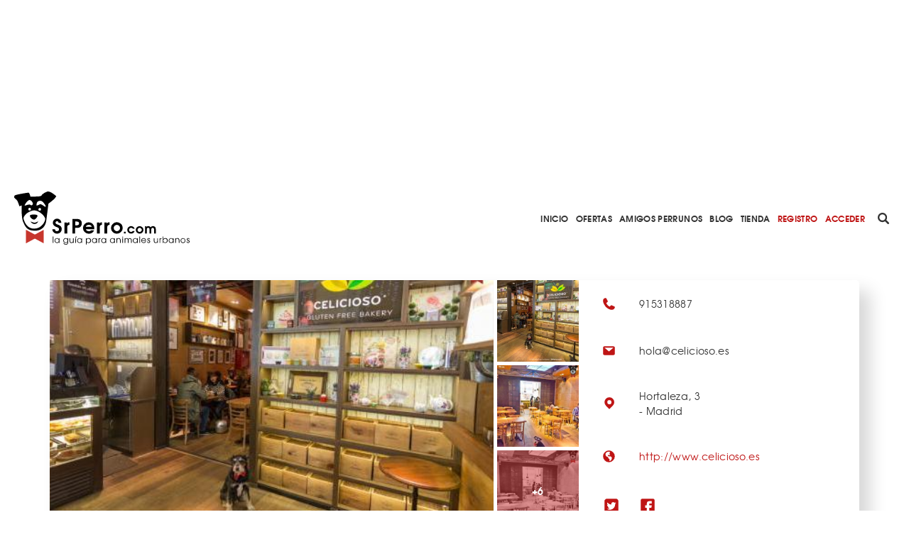

--- FILE ---
content_type: text/html; charset=utf-8
request_url: https://www.srperro.com/celicioso/
body_size: 10380
content:
<!DOCTYPE html><html lang="es"><head><meta charset="utf-8"/><title>Celicioso</title><meta content="width=device-width, initial-scale=1.0" name="viewport"/><link href="https://www.srperro.com/celicioso" rel="canonical"/><link as="font" crossorigin="" href="https://www.srperro.com/static/fonts/texgyreadventor-regular-webfont.eot" rel="preload" type="font/eot"/><link as="font" crossorigin="" href="https://www.srperro.com/static/fonts/texgyreadventor-regular-webfont.woff2" rel="preload" type="font/woff2"/><link as="font" crossorigin="" href="https://www.srperro.com/static/fonts/texgyreadventor-regular-webfont.woff" rel="preload" type="font/woff"/><link as="font" crossorigin="" href="https://www.srperro.com/static/fonts/texgyreadventor-regular-webfont.ttf" rel="preload" type="font/ttf"/><link as="font" crossorigin="" href="https://www.srperro.com/static/fonts/texgyreadventor-regular-webfont.svg#texgyreadventorregular" rel="preload" type="font/svg+xml"/><link as="font" crossorigin="" href="https://www.srperro.com/static/fonts/texgyreadventor-bold-webfont.eot" rel="preload" type="font/eot"/><link as="font" crossorigin="" href="https://www.srperro.com/static/fonts/texgyreadventor-bold-webfont.woff2" rel="preload" type="font/woff2"/><link as="font" crossorigin="" href="https://www.srperro.com/static/fonts/texgyreadventor-bold-webfont.woff" rel="preload" type="font/woff"/><link as="font" crossorigin="" href="https://www.srperro.com/static/fonts/texgyreadventor-bold-webfont.ttf" rel="preload" type="font/ttf"/><link as="font" crossorigin="" href="https://www.srperro.com/static/fonts/texgyreadventor-bold-webfont.svg#texgyreadventorbold" rel="preload" type="font/svg+xml"/><meta content="Celicioso es un amplio y agradable café repleto de dulces tentaciones &amp;iexcl;esos alfajores! Pero lo importante es que es mucho más que eso: elaboran una gran variedad de comida libre de gluten, la puedes probar in situ, en el café, o comprarla para llevar. Evidentemente es el paraíso para los celiacos pero lo cierto es que no sólo para ellos puesto que este tipo de comida resulta sana para todo el mundo. Hay tartas, que puedes encargar personalizadas, cup cakes y cookies.... también opciones saladas: lasagna y pan. Y los SrsPerros son siempre bienvenidos junto a sus humanos. PD Y hay un segundo Celicioso cerca, en Barquillo.
" name="description"/><link href="//code.jquery.com/ui/1.12.1/themes/base/jquery-ui.min.css" rel="stylesheet"/><link href="https://use.fontawesome.com/releases/v5.1.0/css/all.css" rel="stylesheet"/><link crossorigin="" href="https://unpkg.com/leaflet@1.5.1/dist/leaflet.css" integrity="sha512-xwE/Az9zrjBIphAcBb3F6JVqxf46+CDLwfLMHloNu6KEQCAWi6HcDUbeOfBIptF7tcCzusKFjFw2yuvEpDL9wQ==" rel="stylesheet"/><link href="/static/CACHE/css/output.715b135273fe.css" media="screen" rel="stylesheet" type="text/css"/><link href="/static/CACHE/css/output.5eb464d40570.css" rel="stylesheet" type="text/css"/><script crossorigin="anonymous" integrity="sha256-CSXorXvZcTkaix6Yvo6HppcZGetbYMGWSFlBw8HfCJo=" src="https://code.jquery.com/jquery-3.4.1.min.js"></script><script defer="" src="https://cdnjs.cloudflare.com/ajax/libs/moment.js/2.22.2/moment.min.js" type="text/javascript"></script><script defer="" src="https://cdnjs.cloudflare.com/ajax/libs/tempusdominus-bootstrap-4/5.0.1/js/tempusdominus-bootstrap-4.min.js" type="text/javascript"></script><script async="" defer="" src="https://challenges.cloudflare.com/turnstile/v0/api.js"></script><link href="https://cdnjs.cloudflare.com/ajax/libs/tempusdominus-bootstrap-4/5.0.1/css/tempusdominus-bootstrap-4.min.css" rel="stylesheet"/><link href="/static/img/favicon.png" rel="shortcut icon" type="image/png"/><meta content="website" property="og:type"/><meta content="1199" property="og:image:width"/><meta content="628" property="og:image:height"/><meta content="Celicioso es un amplio y agradable café repleto de dulces tentaciones &amp;iexcl;esos alfajores! Pero lo importante es que es mucho más que eso: elaboran una gran variedad de comida libre de gluten, la puedes probar in situ, en el café, o comprarla para llevar. Evidentemente es el paraíso para los celiacos pero lo cierto es que no sólo para ellos puesto que este tipo de comida resulta sana para todo el mundo. Hay tartas, que puedes encargar personalizadas, cup cakes y cookies.... también opciones saladas: lasagna y pan. Y los SrsPerros son siempre bienvenidos junto a sus humanos. PD Y hay un segundo Celicioso cerca, en Barquillo.
" property="og:description"/><meta content="Celicioso" property="og:title"/><meta content="https://www.srperro.com/celicioso" property="og:url"/><meta content="https://www.srperro.com/media/negocio/86e00115-92a7-4fbd-8dfb-8fcfe2915270.600x429.jpg" property="og:image"/><meta content="summary_large_image" name="twitter:card"/><meta content="Celicioso" name="twitter:title"/><meta content="Celicioso es un amplio y agradable café repleto de dulces tentaciones &amp;iexcl;esos alfajores! Pero lo importante es que es mucho más que eso: elaboran una gran variedad de comida libre de gluten, la puedes probar in situ, en el café, o comprarla para llevar. Evidentemente es el paraíso para los celiacos pero lo cierto es que no sólo para ellos puesto que este tipo de comida resulta sana para todo el mundo. Hay tartas, que puedes encargar personalizadas, cup cakes y cookies.... también opciones saladas: lasagna y pan. Y los SrsPerros son siempre bienvenidos junto a sus humanos. PD Y hay un segundo Celicioso cerca, en Barquillo.
" name="twitter:description"/><meta content="https://www.srperro.com/media/negocio/86e00115-92a7-4fbd-8dfb-8fcfe2915270.600x429.jpg" name="twitter:image"/><script src="https://securepubads.g.doubleclick.net/tag/js/gpt.js"></script><script type="application/ld+json">
    {
    "@context": "http://schema.org/",
    "@type": "LocalBusiness",
    "name": "Celicioso",
    "aggregateRating": {
    "@type": "AggregateRating",
    "ratingValue": "4,66666666666667",
    "bestRating": "5",
    "ratingCount": "3"
    },
    
    "geo": {
        "@type": "GeoCoordinates",
        "latitude": 40.42035400,
        "longitude": -3.70110200
    },
    
    "image":"https://www.srperro.com/media/negocio/86e00115-92a7-4fbd-8dfb-8fcfe2915270.600x429.jpg",
    "address": {
    "@type": "PostalAddress",
    "streetAddress": "Hortaleza, 3 ",
    "addressLocality": "Madrid",
    "addressRegion": "ES",
    "postalCode": "28004",
    "addressCountry": "ES"
    }
    }
    </script><script>
        !function (A, n, g, u, l, a, r) {
            A.GoogleAnalyticsObject = l, A[l] = A[l] || function () {
                (A[l].q = A[l].q || []).push(arguments)
            }, A[l].l = +new Date, a = n.createElement(g),
                r = n.getElementsByTagName(g)[0], a.src = u, r.parentNode.insertBefore(a, r)
        }(window, document, 'script', 'https://www.google-analytics.com/analytics.js', 'ga');
        //UA-28018441-1
        ga('create', 'UA-28018441-1');
        ga('send', 'pageview');
    </script><script src="https://ssm.codes/smart-tag/srperrocom.js"></script></head><body><svg id="fader"></svg><div class="top-publi mt-sm-large"><div class="container"><div class="row"><div class="col-12 d-none d-lg-block"><div style="max-width: 970px; margin: auto; max-height: 250px; overflow: hidden; height: 250px"><div class="publi leaderboard"><div class="m-auto text-center" id="div-gpt-ad-1571061915868-0"></div></div></div></div><div class="col-12 d-block d-lg-none pb-3"><div style="max-width: 320px; margin: auto; max-height: 50px; overflow: hidden; height: 50px"><div class="publi leaderboard"><div class="m-auto text-center" id="div-gpt-ad-1571064043992-0"></div></div></div></div></div></div></div><header><section id="menu"><div class="d-lg-none" id="menu-mobile"><div id="menu-header"><button class="btn" data-target="#menu-modal" data-toggle="modal" id="show-menu" type="button"><i class="fas fa-bars"></i></button><a class="menu-link" href="/"><img alt="SrPerro" load="lazy" src="/static/img/srperro-logo.svg"/></a> <a href="/search/node"><img alt="buscador" load="lazy" src="/static/img/buscador-negro.svg"/></a></div></div><div class="d-none d-lg-flex" id="menu-desktop"><a class="menu-link" href="/"><img alt="SrPerro" load="lazy" src="/static/img/srperro-logo.svg"/></a> <a class="item-1" href="/">Inicio</a> <a class="item-33" href="/listado-de-ofertas/">Ofertas</a> <a class="item-8" href="/amigos-perrunos/">Amigos Perrunos</a> <a class="item-6" href="/blog_perro/">Blog</a> <a class="item-7" href="https://www.tiendasrperro.com/" rel="nofollow">Tienda</a> <a class="color-red" href="/registro-usuario/">Registro</a> <a class="color-red" href="/login-usuario/">Acceder</a><div class="icons"><a href="/search/node"><img alt="buscador" load="lazy" src="/static/img/buscador-negro.svg"/></a> <a href="https://whatsapp.com/channel/0029VaLfLE44yltNognLYy46" rel="nofollow" target="_blank"><img alt="whatsapp" load="lazy" src="/static/img/whatsapp-negro.svg"/></a> <a href="https://www.instagram.com/_SrPerro/" rel="nofollow" target="_blank"><img alt="instagram" load="lazy" src="/static/img/instagram-negro.svg"/></a> <a href=" https://www.threads.net/@_srperro" rel="nofollow" target="_blank"><img alt="threads" load="lazy" src="/static/img/threads-logo-black.svg" width="16"/></a> <a href="https://www.tiktok.com/@srperrotk?lang=es" id="tikko" rel="nofollow" target="_blank"><img alt="TikTok" load="lazy" src="/static/img/tik-tok.png"/></a> <a href="https://www.facebook.com/SrPerro.SrPerro" rel="nofollow" target="_blank"><img alt="facebook" load="lazy" src="/static/img/facebook-negro.svg"/></a> <a href="https://twitter.com/_SrPerro" rel="nofollow" target="_blank"><img alt="twitter" load="lazy" src="/static/img/twitter-negro.svg"/></a> <a href="https://es.pinterest.com/srperro/" rel="nofollow" target="_blank"><img alt="pinterest" load="lazy" src="/static/img/pinterest-negro.svg"/></a></div></div></section><div aria-hidden="true" class="modal" id="menu-modal" role="document" tabindex="-1"><div id="menu-mobile-items"><button aria-label="Close" class="close" data-dismiss="modal" type="button"><span aria-hidden="true">×</span></button><a class="menu-link" href="/"><img alt="SrPerro" load="lazy" src="/static/img/srperro-logo.svg"/></a> <a class="item-1 menu-item" href="/">Inicio</a> <a class="item-34 menu-item" href="https://srperro.com/mapas/" rel="nofollow">Mapa de Negocios</a> <a class="item-33 menu-item" href="/listado-de-ofertas/">Ofertas</a> <a class="item-8 menu-item" href="/amigos-perrunos/">Amigos Perrunos</a> <a class="item-6 menu-item" href="/blog_perro/">Blog</a> <a class="item-7 menu-item" href="https://www.tiendasrperro.com/" rel="nofollow">Tienda</a><div class="icons"><a href="https://whatsapp.com/channel/0029VaLfLE44yltNognLYy46" rel="nofollow" target="_blank"><img alt="whatsapp" load="lazy" src="/static/img/whatsapp-negro.svg"/></a> <a href="https://www.facebook.com/SrPerro.SrPerro" rel="nofollow" target="_blank"><img alt="facebook" load="lazy" src="/static/img/facebook-negro.svg"/></a> <a href="https://twitter.com/_SrPerro" rel="nofollow" target="_blank"><img alt="twitter" load="lazy" src="/static/img/twitter-negro.svg"/></a> <a href="https://www.instagram.com/_SrPerro/" rel="nofollow" target="_blank"><img alt="instagram" load="lazy" src="/static/img/instagram-negro.svg"/></a> <a href=" https://www.threads.net/@_srperro" rel="nofollow" target="_blank"><img alt="threads" load="lazy" src="/static/img/threads-logo-black.svg" width="20"/></a><a href="https://www.tiktok.com/@srperrotk?lang=es" id="tiktokk" rel="nofollow" target="_blank"><img alt="TikTok" load="lazy" src="/static/img/tiktok_oscuro.svg"/></a></div><a class="color-red" href="/registro-negocio/">Registro negocio</a> <a class="color-red" href="/registro-usuario/">Registro usuario</a> <a class="color-red" href="/login-usuario/">Acceder</a></div></div><script>
    $(document).ready(function () {
        $('.fa-search').hover(function () {
            $('input[name="url"]').removeClass('d-none');
        });

    });
</script></header><div class="mbl-scrollto-menu d-block d-lg-none hide"><ul><li><a href="#business" rel="nofollow">Fotos y videos</a></li><li><a href="#business-detail" rel="nofollow">Detalles</a></li><li><a href="#contact" rel="nofollow">Contacto</a></li></ul></div><div class="" id="gallery-popup"><img class="close-icon" load="lazy" onclick="closeGallery('gallery-popup')" src="/static/img/close.svg"/><h2 class="page-title text-uppercase">Fotos de Celicioso</h2><div class="container"><div class="row"><div class="col-12 text-center d-flex justify-content-center" id="active-img-title"><div class="title-wrapper position-relative"><img alt="prev-arrow" class="arrow prev-arrow" load="lazy" src="/static/img/left-arrow.svg"/><img alt="next-arrow" class="arrow next-arrow" load="lazy" src="/static/img/right-arrow.svg"/><h3 class="picture-title"></h3></div></div><div class="col-12 d-block text-center d-md-flex justify-content-center" id="active-img-img"><img alt="gallery-active-img" load="lazy" src="https://www.srperro.com/media/negocio/86e00115-92a7-4fbd-8dfb-8fcfe2915270.original.jpg"/></div></div><div class="bottom-content"><div class="row"><div class="col-12 rrss w-100 share-panel"><div class="share-icons"><div class="icon whatsapp"><img alt="Whatsapp de SrPerro" load="lazy" src="/static/img/whatsapp.svg"/></div><div class="icon facebook"><i class="fab fa-facebook-f text-white"></i></div><div class="icon twitter"><img alt="Twitter de SrPerro" load="lazy" src="/static/img/twitter-blanco.svg"/></div></div></div></div><div class="row justify-content-center"><div class="col-12 gallery-thumbnails-wraper position-relative"><div class="w-100 gallery-thumbnails-wraper scroll-y img-overflow"><div class="tmb-item bg-cover-center active" id="tmb-0" style="background-image: url('https://www.srperro.com/media/negocio/86e00115-92a7-4fbd-8dfb-8fcfe2915270.original.jpg');"></div><div class="tmb-item bg-cover-center" data-name="" id="tmb-1" style="background-image: url('https://www.srperro.com/media/imagenes_galeria/2009a797-f53a-4bf6-89cc-6a7b967172f4.original.jpg');"></div><div class="tmb-item bg-cover-center" data-name="" id="tmb-2" style="background-image: url('https://www.srperro.com/media/imagenes_galeria/negocio_0ebbf8f5-3712-40bf-a94f-25289be2d807.original.jpg');"></div><div class="tmb-item bg-cover-center" data-name="" id="tmb-3" style="background-image: url('https://www.srperro.com/media/imagenes_galeria/negocio_b8b88fc6-57be-4571-b280-9f40d3681350.original.jpg');"></div><div class="tmb-item bg-cover-center" data-name="" id="tmb-4" style="background-image: url('https://www.srperro.com/media/imagenes_galeria/negocio_668d0a14-85ab-4616-9059-a15f1404cde3.original.jpg');"></div><div class="tmb-item bg-cover-center" data-name="" id="tmb-5" style="background-image: url('https://www.srperro.com/media/imagenes_galeria/negocio_5284896e-e996-4a69-9d11-fecb869402b0.original.jpg');"></div><div class="tmb-item bg-cover-center" data-name="" id="tmb-6" style="background-image: url('https://www.srperro.com/media/imagenes_galeria/negocio_f7d77d64-1048-41b5-b7a3-56e61deae495.original.jpg');"></div><div class="tmb-item bg-cover-center" data-name="" id="tmb-7" style="background-image: url('https://www.srperro.com/media/imagenes_galeria/negocio_94a9f54a-b921-4f68-a08f-9b11bd5770da.original.jpg');"></div><div class="tmb-item bg-cover-center" data-name="" id="tmb-8" style="background-image: url('https://www.srperro.com/media/imagenes_galeria/negocio_8d62a9f2-d50b-4ff1-a6f5-e769e7c63923.original.jpg');"></div><div class="tmb-item bg-cover-center" data-name="" id="tmb-9" style="background-image: url('https://www.srperro.com/media/imagenes_galeria/negocio_87f861b3-7b46-443c-a5de-c9d2648b7f9a.original.jpg');"></div></div></div></div></div></div></div><section id="business"><div class="d-none d-lg-block sticky-top"><section class="breadcrumbs d-none"><nav aria-label="breadcrumb"><ol class="breadcrumb"><li class="breadcrumb-item"><a href="https://www.srperro.com/negocios-perrunos/">Negocios perrunos</a></li><li class="breadcrumb-item active">Celicioso</li></ol></nav></section><script>
$(document).ready(function(){
    // Muestra las breadcrumbs cuando se hace scroll sobre su posicion
    $(window).unbind();
    var n = $('section').find($(".sticky-top"));
    var b = n.find($('.breadcrumbs'));
    var height = $('.top-publi').height() + $('#menu').height() + $('.filter-tags').height();
    var offset = ($('#home').length) ? height : 0;

    var nh = n.offset().top + offset; //get offset
    var go = false;
    $(window).scroll(function(){
        var wh = $(this).scrollTop(); //window scroll
        if(wh <= nh && go) {
            b.addClass('d-none');
            go = false;
        } else if (wh > nh && !go) {
            b.removeClass('d-none');
            go = true;
        }
    });
});
</script></div><div class="container"><div class="row"><div class="col-12 gallery-info"><div class="category-b-panel"><div class="icon-b-center"><img alt="" load="lazy" src="https://www.srperro.com/media/categoria/46a58912-ccc9-4ae8-83a1-84d3628d472c.png"/></div></div><div class="row"><div class="col-12 col-lg-8 gallery p-l-0"><div class="picture-home bg-cover-center open-gallery" style="background-image: url(
                                
                                    'https://www.srperro.com/media/negocio/86e00115-92a7-4fbd-8dfb-8fcfe2915270.600x429.jpg'
                                
                                );"></div><div class="thumbnails-col"><div class="gallery-thumb bg-cover-center open-gallery" style="background-image: url('https://www.srperro.com/media/imagenes_galeria/2009a797-f53a-4bf6-89cc-6a7b967172f4.330x330.jpg');"></div><div class="gallery-thumb bg-cover-center open-gallery" style="background-image: url('https://www.srperro.com/media/imagenes_galeria/negocio_0ebbf8f5-3712-40bf-a94f-25289be2d807.330x330.jpg');"></div><div class="gallery-thumb bg-cover-center open-gallery" style="background-image: url('https://www.srperro.com/media/imagenes_galeria/negocio_b8b88fc6-57be-4571-b280-9f40d3681350.330x330.jpg');"><div class="number-mask">+6</div></div><div class="gallery-thumb bg-cover-center open-gallery" style="background-image: url('https://www.srperro.com/media/imagenes_galeria/negocio_668d0a14-85ab-4616-9059-a15f1404cde3.330x330.jpg');"></div><div class="gallery-thumb bg-cover-center open-gallery" style="background-image: url('https://www.srperro.com/media/imagenes_galeria/negocio_5284896e-e996-4a69-9d11-fecb869402b0.330x330.jpg');"></div><div class="gallery-thumb bg-cover-center open-gallery" style="background-image: url('https://www.srperro.com/media/imagenes_galeria/negocio_f7d77d64-1048-41b5-b7a3-56e61deae495.330x330.jpg');"></div><div class="gallery-thumb bg-cover-center open-gallery" style="background-image: url('https://www.srperro.com/media/imagenes_galeria/negocio_94a9f54a-b921-4f68-a08f-9b11bd5770da.330x330.jpg');"></div><div class="gallery-thumb bg-cover-center open-gallery" style="background-image: url('https://www.srperro.com/media/imagenes_galeria/negocio_8d62a9f2-d50b-4ff1-a6f5-e769e7c63923.330x330.jpg');"></div><div class="gallery-thumb bg-cover-center open-gallery" style="background-image: url('https://www.srperro.com/media/imagenes_galeria/negocio_87f861b3-7b46-443c-a5de-c9d2648b7f9a.330x330.jpg');"></div></div></div><div class="col-12 col-lg-4 info d-none d-lg-flex"><div class="info-item"><div class="icon phone"></div><div class="text">915318887</div></div><div class="info-item"><div class="icon email"></div><div class="text"><span class="max-lenght-text" title="
                                
                                    hola@celicioso.es
                                                                  
                                ">hola@celicioso.es</span></div></div><div class="info-item"><div class="icon location"></div><div class="text">Hortaleza, 3 <span>- Madrid</span></div></div><div class="info-item"><div class="icon web"></div><div class="text"><a href="http://www.celicioso.es/" rel="nofollow" target="_blank">http://www.celicioso.es</a></div></div><div class="info-item rs"><div class="text"><div class="rrss"><a href="https://twitter.com/CeliciosoBakery" rel="nofollow" target="_blank"><img alt="twitter" load="lazy" src="/static/img/twitter-rojo.svg"/></a> <a href="https://www.facebook.com/Celicioso" rel="nofollow" target="_blank"><img alt="facebook" load="lazy" src="/static/img/facebook-rojo.svg"/></a></div></div></div></div></div></div></div><div class="row business-info"><div class="col-12 text-center"><div class="anchor" id="business-detail"></div><h1>Celicioso</h1><p class="categories justify-content-center"><a href="/mapas/bares-rest-y-cafes/"><span>Bares Rest y Cafés</span></a></p><p><img load="lazy" src="/static/img/dog-heart-black.svg"/><span class="rate">5/5</span> <a href="#opinions" rel="nofollow"><span class="opinions">3 opiniones</span></a></p></div><div class="col-12 col-lg-4 info top d-flex d-lg-none info-mbl"><div class="info-item"><a href="tel:+34







                                915318887 " rel="nofollow"><div class="icon phone"></div></a></div><div class="info-item"><a href="mailto:







                                hola@celicioso.es " rel="nofollow"><div class="icon email"></div></a></div><div class="info-item"><a href="https://maps.google.com/?q=Hortaleza, 3  Madrid " rel="nofollow" target="_blank"><div class="icon location"></div></a></div><div class="info-item"><a href="







                                http://www.celicioso.es" rel="nofollow" target="_blank"><div class="icon web"></div></a></div></div><div class="related-business mt-normal"><a href="#related-business-anchor" rel="nofollow">854 NEGOCIOS RELACIONADOS</a> / <a href="#close-business-anchor" rel="nofollow">428 NEGOCIOS CERCANOS</a> <a class="uppercase" href="/mapas/madrid">EN Madrid</a></div></div><div class="row"><div class="col-12 d-none d-lg-block mb-normal"><div style="margin: auto; max-width: 728px; max-height: 90px; overflow: hidden; height: 90px"><div class="publi leaderboard"><div class="m-auto text-center" id="div-gpt-ad-1571062500646-0"></div></div></div></div><div class="col-12 d-block d-lg-none mb-normal"><div style="margin: auto; max-width: 300px; max-height: 250px; overflow: hidden;  width: 300px; height: 250px; height: 250px"><div class="publi leaderboard"><div class="m-auto text-center" id="div-gpt-ad-1571064302431-0"></div></div></div></div></div><div class="row"><div class="col-12 col-lg-8 s-business-l-col"><div class="col-section pista-srperro"><div class="section-head p-0"><div class="title"><h3>PISTA SRPERRO</h3></div></div><p></p><p><strong>Celicioso</strong> es un amplio y agradable café repleto de dulces tentaciones ¡esos alfajores! Pero lo importante es que es mucho más que eso: elaboran una gran variedad de <strong>comida libre de gluten</strong>, la puedes probar in situ, en el café, o comprarla para llevar. Evidentemente es el paraíso para los celiacos pero lo cierto es que no sólo para ellos puesto que este tipo de comida resulta sana para todo el mundo. Hay tartas, que puedes encargar personalizadas, cup cakes y cookies.... también opciones saladas: lasagna y pan. Y los SrsPerros son siempre bienvenidos junto a sus humanos. PD Y hay <a href="http://www.srperro.com/celicioso-30" rel="nofollow" target="_blank">un segundo Celicioso cerca, en Barquillo.</a></p><p></p></div><div class="row"><div class="col-12 col-lg-6 d-none d-lg-block mb-normal"><div style="margin: auto; max-width: 300px; max-height: 250px; overflow: hidden; height: 250px"><div class="publi leaderboard"><div class="m-auto text-center" id="div-gpt-ad-1571062461906-0"></div></div></div></div><div class="col-12 col-lg-6 d-none d-lg-block mb-normal"><div style="margin: auto; max-width: 300px; max-height: 250px; overflow: hidden; height: 250px"><div class="publi leaderboard"><div class="m-auto text-center" id="div-gpt-ad-1571062482649-0"></div></div></div><div class="col-12 d-block d-lg-none mb-normal"><div style="margin: auto; max-width: 300px; max-height: 250px; overflow: hidden; height: 250px"><div class="publi leaderboard"><div class="m-auto text-center" id="div-gpt-ad-1571064320250-0"></div></div></div></div><div class="col-12 d-block d-lg-none"><div style="margin: auto; max-width: 300px; max-height: 320px; overflow: hidden; height: 320px"><div class="publi leaderboard"><div class="m-auto text-center" id="div-gpt-ad-1571064338085-0"></div></div></div></div></div></div><div class="col-section"><div class="anchor" id="opinions"></div><div class="section-head comentarios"><div class="title"><h3>OPINIONES</h3></div></div><div class="d-block d-lg-none opiniones"><section class="last-opinions d-none d-lg-block"><div class="row"><div class="carousel slide" data-ride="carousel" id="opinionsIndicators"><ol class="carousel-indicators"><li class="active" data-slide-to="0" data-target="#opinionsIndicators"></li><li class="" data-slide-to="2" data-target="#opinionsIndicators"></li></ol><div class="carousel-inner"><div class="carousel-item active"><div class="row"><div class="col-12 col-lg-6"><div class="opinion"><a href="//"><div class="left-side"><img alt="business-image" class="business-image" load="lazy" src=""/><div class="w-100 rate"><img alt="votos" class="dogpawn-black" load="lazy" src="/static/img/dog-heart-black.svg"/><span>4/5</span></div></div></a><div class="right-side"><a href="//"><p class="business-name"></p><p class="location"></p></a><div class="w-100 user"><div class="avatar" style="background-image: url('https://www.srperro.com/media/user/a745c7c8-025e-47f0-ae84-0440ecd8fc25.40x40.jpg')"></div><div class="info"><a href="/users/elena-zanca/"><span class="user-name">ELENA</span></a> <span class="date">18-03-2016</span></div></div><a href="//"><p class="opinion-text">Son encantadores y todo riquísimo, el único pero es que es un lugar que está - comprensible - habitualmente lleno y no …</p></a></div></div></div><div class="col-12 col-lg-6"><div class="opinion"><a href="//"><div class="left-side"><img alt="business-image" class="business-image" load="lazy" src=""/><div class="w-100 rate"><img alt="votos" class="dogpawn-black" load="lazy" src="/static/img/dog-heart-black.svg"/><span>5/5</span></div></div></a><div class="right-side"><a href="//"><p class="business-name"></p><p class="location"></p></a><div class="w-100 user"><div class="avatar" style="background-image: url('https://www.srperro.com/media/user/60994fc4-9ae5-44d6-99dc-8c2639cf3dfc.40x40.jpg')"></div><div class="info"><a href="/users/cannelle/"><span class="user-name">Cannelle</span></a> <span class="date">02-06-2013</span></div></div><a href="//"><p class="opinion-text">Esta tarde he estado en Celicioso con mis humanos. Fui muy bien recibido! Se nos hizo la boca agua a …</p></a></div></div></div></div></div><div class="carousel-item"><div class="row"><div class="col-12 col-lg-6"><div class="opinion"><a href="//"><div class="left-side"><img alt="business-image" class="business-image" load="lazy" src=""/><div class="w-100 rate"><img alt="votos" class="dogpawn-black" load="lazy" src="/static/img/dog-heart-black.svg"/><span>5/5</span></div></div></a><div class="right-side"><a href="//"><p class="business-name"></p><p class="location"></p></a><div class="w-100 user"><div class="avatar" style="background-image: url('https://www.srperro.com/media/user/a0657a0c-e871-49de-ad03-8a2e762e7466.40x40.jpg')"></div><div class="info"><a href="/users/breakingpitt/"><span class="user-name">Breaking_Pitt</span></a> <span class="date">20-05-2013</span></div></div><a href="//"><p class="opinion-text">Encantandores,otro gran descubrimiento, via SrPerro. Un local con una gran variedad de cupcakes, tartas, cafés y como su nombre …</p></a></div></div></div></div><span class="carousel-control-prev" data-slide="prev" href="#opinionsIndicators" role="button"><img alt="arrow-left" load="lazy" src="/static/img/arrow-left-rojo.svg"/></span> <span class="carousel-control-next" data-slide="next" href="#opinionsIndicators" role="button"><img alt="arrow-right" load="lazy" src="/static/img/arrow-right-rojo.svg"/></span></div></div></div></div></section><section class="last-opinions d-lg-none"><div class="row-1"><div class="carousel slide" data-ride="carousel" id="opinionsIndicatorsMobile"><ol class="carousel-indicators"><li class="active" data-slide-to="0" data-target="#opinionsIndicatorsMobile"></li><li class="" data-slide-to="1" data-target="#opinionsIndicatorsMobile"></li><li class="" data-slide-to="2" data-target="#opinionsIndicatorsMobile"></li></ol><div class="carousel-inner"><div class="carousel-item active"><div class="col-12 col-lg-6 p-0"><div class="opinion"><a href="//"><div class="left-side"><img alt="placeholder" class="business-image" load="lazy" src=""/><div class="w-100 rate"><img alt="votos" class="dogpawn-black" load="lazy" src="/static/img/dog-heart-black.svg"/><span>4/5</span></div></div></a><div class="right-side text-left"><a href="//"><p class="business-name"></p><p class="location"></p></a><div class="w-100 user"><div class="avatar" style="background-image: url('https://www.srperro.com/media/user/a745c7c8-025e-47f0-ae84-0440ecd8fc25.40x40.jpg')"></div><div class="info"><a href="/users/elena-zanca/"><span class="user-name">ELENA</span></a> <span class="date">18-03-2016</span></div></div><a href="//"><p class="opinion-text">Son encantadores y todo riquísimo, el único pero es que es un lugar que está - comprensible - habitualmente lleno y no …</p></a></div></div></div></div><div class="carousel-item"><div class="col-12 col-lg-6 p-0"><div class="opinion"><a href="//"><div class="left-side"><img alt="placeholder" class="business-image" load="lazy" src=""/><div class="w-100 rate"><img alt="votos" class="dogpawn-black" load="lazy" src="/static/img/dog-heart-black.svg"/><span>5/5</span></div></div></a><div class="right-side text-left"><a href="//"><p class="business-name"></p><p class="location"></p></a><div class="w-100 user"><div class="avatar" style="background-image: url('https://www.srperro.com/media/user/60994fc4-9ae5-44d6-99dc-8c2639cf3dfc.40x40.jpg')"></div><div class="info"><a href="/users/cannelle/"><span class="user-name">Cannelle</span></a> <span class="date">02-06-2013</span></div></div><a href="//"><p class="opinion-text">Esta tarde he estado en Celicioso con mis humanos. Fui muy bien recibido! Se nos hizo la boca agua a …</p></a></div></div></div></div><div class="carousel-item"><div class="col-12 col-lg-6 p-0"><div class="opinion"><a href="//"><div class="left-side"><img alt="placeholder" class="business-image" load="lazy" src=""/><div class="w-100 rate"><img alt="votos" class="dogpawn-black" load="lazy" src="/static/img/dog-heart-black.svg"/><span>5/5</span></div></div></a><div class="right-side text-left"><a href="//"><p class="business-name"></p><p class="location"></p></a><div class="w-100 user"><div class="avatar" style="background-image: url('https://www.srperro.com/media/user/a0657a0c-e871-49de-ad03-8a2e762e7466.40x40.jpg')"></div><div class="info"><a href="/users/breakingpitt/"><span class="user-name">Breaking_Pitt</span></a> <span class="date">20-05-2013</span></div></div><a href="//"><p class="opinion-text">Encantandores,otro gran descubrimiento, via SrPerro. Un local con una gran variedad de cupcakes, tartas, cafés y como su nombre …</p></a></div></div></div></div></div><span class="carousel-control-prev" data-slide="prev" href="#opinionsIndicatorsMobile" role="button"><img alt="arrow-left" load="lazy" src="/static/img/left-arrow.svg"/></span> <span class="carousel-control-next" data-slide="next" href="#opinionsIndicatorsMobile" role="button"><img alt="arrow-right" load="lazy" src="/static/img/right-arrow.svg"/></span></div></div></section></div><div class="card-columns comments d-none d-lg-block"><div class="card opinion"><div class="rate"><img alt="paw-rate" load="lazy" src="/static/img/dog-heart-black.svg"/><span>4/5</span></div><div class="user-info"><div class="avatar fake-img bg-cover-center"><img load="lazy" src="https://www.srperro.com/media/user/a745c7c8-025e-47f0-ae84-0440ecd8fc25.40x40.jpg"/></div><div class="name-date text-left"><a href="/users/elena-zanca/"><span class="name text-left">ELENA</span></a> <span class="date text-left">18-03-2016</span></div></div><div class="op-text"><p>Son encantadores y todo riquísimo, el único pero es que es un lugar que está - comprensible - habitualmente lleno y no ha mucho espacio entre mesas ( al menos cuando nosotras hemos ido). Tienen un brownie de chocolate blanco que quita el hipo...</p></div></div><div class="card opinion"><div class="rate"><img alt="paw-rate" load="lazy" src="/static/img/dog-heart-black.svg"/><span>5/5</span></div><div class="user-info"><div class="avatar fake-img bg-cover-center"><img load="lazy" src="https://www.srperro.com/media/user/60994fc4-9ae5-44d6-99dc-8c2639cf3dfc.40x40.jpg"/></div><div class="name-date text-left"><a href="/users/cannelle/"><span class="name text-left">Cannelle</span></a> <span class="date text-left">02-06-2013</span></div></div><div class="op-text"><p>Esta tarde he estado en Celicioso con mis humanos. Fui muy bien recibido! Se nos hizo la boca agua a todos ante tanta tarta y tanto cup-cake!! Es agradable descansar y tomar algo en un sitio dogfriendly después de un buen paseo. La merienda con el can al lado sabe mejor!! :-)</p></div></div><div class="card opinion"><div class="rate"><img alt="paw-rate" load="lazy" src="/static/img/dog-heart-black.svg"/><span>5/5</span></div><div class="user-info"><div class="avatar fake-img bg-cover-center"><img load="lazy" src="https://www.srperro.com/media/user/a0657a0c-e871-49de-ad03-8a2e762e7466.40x40.jpg"/></div><div class="name-date text-left"><a href="/users/breakingpitt/"><span class="name text-left">Breaking_Pitt</span></a> <span class="date text-left">20-05-2013</span></div></div><div class="op-text"><p>Encantandores,otro gran descubrimiento, via SrPerro. Un local con una gran variedad de cupcakes, tartas, cafés y como su nombre indica, toda la comida libre es gluten. Un local con un diseño minimalista y moderno. Respecto al personal, muy amables, tanto con nosotros como con Logan, al que le ofrecieron una galleta y agua para que estuviese bien agusto!!!! Otro local altamente recomendable!!!</p></div></div></div><div class="add-comment-form-wrapper" id="make-opinion"><form method="post"><div class="open-popup" onclick="openPopUp('registro-popup')"></div><div class="popup-screen d-none" id="registro-popup"><div class="popup-panel"><img alt="close-icon" class="close" load="lazy" onclick="closePopUp('registro-popup')" src="/static/img/close_red.svg"/><h3>ACCEDE A SRPERRO PARA VALORAR</h3><div class="w-100 d-flex justify-content-center"><a class="btn btn-primary mr-small flex-fill" href="/login-usuario/">ENTRAR A MI CUENTA</a> <a class="btn btn-primary invert flex-fill" href="/registro-usuario/">CREAR CUENTA</a></div></div></div><input name="csrfmiddlewaretoken" type="hidden" value="BHmEDebXKO6qUyKO2I1tY4bMk87cT79Rh8ogtBPL5bxBB92p5fyT7gqiwuznY0Y4"/><div class="form-group"><label><label for="id_comentario">¡Valora este negocio!</label></label><textarea cols="40" id="id_comentario" name="comentario" required="" rows="10"></textarea></div><div class="form-group"><input id="id_rating" name="rating" type="number"/></div><div class="form-group"><label>¿Qué nota le pones?</label><div class="w-100 paw-rate"><img alt="paw-rate-1" class="img-rate active" id="rate-1" load="lazy" src="/static/img/animal-paw-print.svg"/><img alt="paw-rate-2" class="img-rate" id="rate-2" load="lazy" src="/static/img/animal-paw-print.svg"/><img alt="paw-rate-3" class="img-rate" id="rate-3" load="lazy" src="/static/img/animal-paw-print.svg"/><img alt="paw-rate-4" class="img-rate" id="rate-4" load="lazy" src="/static/img/animal-paw-print.svg"/><img alt="paw-rate-5" class="img-rate" id="rate-5" load="lazy" src="/static/img/animal-paw-print.svg"/></div></div><div class="w-100 btn-box"><button class="btn btn-primary" type="submit">VALORAR</button></div></form></div></div></div><div class="col-12 col-lg-4 s-business-r-col"><div class="col-section share-panel"><div class="section-head"><div class="title"><h3>COMPARTE</h3></div></div><div class="share-icons"><div class="icon whatsapp"><img alt="Whatsapp de SrPerro" load="lazy" src="/static/img/whatsapp.svg"/></div><div class="icon facebook"><i class="fab fa-facebook-f text-white"></i></div><div class="icon twitter"><img alt="Twitter de SrPerro" load="lazy" src="/static/img/twitter-blanco.svg"/></div></div></div><div class="col-section tags-panel"><div class="section-head"><div class="title"><h3>ETIQUETAS</h3></div><a class="show-more-text d-inline" href="/negocios-perrunos/etiquetas-mas-utilizadas/">VER TODAS</a></div><a class="tag" href="/negocios/etiquetas/comer-con-perro/">comer con perro</a> <a class="tag" href="/negocios/etiquetas/de-canas-con-perro/">de cañas con perro</a> <a class="tag" href="/negocios/etiquetas/madrid-con-perro/">Madrid con perro</a> <a class="tag" href="/negocios/etiquetas/de-vinos-con-perro/">de vinos con perro</a> <a class="tag" href="/negocios/etiquetas/de-cafes-con-perro/">de cafés con perro</a> <a class="tag" href="/negocios/etiquetas/barcelona-con-perro/">Barcelona con perro</a></div></div></div><div class="container-fluid contact grey-section"><div class="container"><div class="row"><div class="col-12 section-head"><div class="anchor" id="contact"></div><div class="title"><h3>LOCALIZACIÓN Y DETALLES</h3></div></div><div class="col-12 col-lg-8 map-info-wrapper"><div class="row"><div class="col-12 col-lg-6 map"><div id="map_canvas" style="height: 300px;"></div></div><div class="col-12 col-lg-6 map-info"><div class="info"><div class="info-item"><div class="icon phone"></div><div class="text">915318887</div></div><div class="info-item"><div class="icon email"></div><div class="text">hola@celicioso.es</div></div><div class="info-item"><div class="icon location"></div><div class="text">Hortaleza, 3 <span>- <a href="/mapas/madrid">Madrid</a></span></div></div><div class="info-item"><div class="icon web"></div><div class="text"><a href="http://www.celicioso.es" rel="nofollow" target="_blank">http://www.celicioso.es</a></div></div><div class="info-item rs"><div class="text"><div class="rrss"><a href="https://twitter.com/CeliciosoBakery" rel="nofollow" target="_blank"><img alt="twitter" load="lazy" src="/static/img/twitter-rojo.svg"/></a> <a href="https://www.facebook.com/Celicioso" rel="nofollow" target="_blank"><img alt="facebook" load="lazy" src="/static/img/facebook-rojo.svg"/></a></div></div></div></div></div></div></div><div class="col-12 col-lg-4 details"><p><b>Horario</b> Lunes a Domingo de 10:30-21:30</p></div><div class="col-12 d-flex justify-content-center"><a class="btn btn-primary" href="#close-business" rel="nofollow">NEGOCIOS CERCANOS</a></div></div></div></div><div class="container"><section class="your-business text-center"><div class="question-circle"><img alt="question-mark" load="lazy" src="/static/img/question-mark.svg"/></div><p class="w-100">¿Eres el dueño del local? ¿Algún dato erróneo? <a href="/contacto?negocio=1607" target="_blank">Escríbenos</a></p></section><section class="related-business position-relative" id="close-business"><div class="anchor" id="close-business-anchor"></div><div class="row"><div class="col-12 section-head"><div class="title"><h3>428 NEGOCIOS CERCANOS</h3></div><a class="show-more-text" href="/mapas/madrid/">VER TODOS</a></div></div></section><section class="related-business"><div class="row slide"><div class="col-8 col-md-6 col-lg-3"><a href="/12-botellas/"><div class="business-card"><div class="card-header" style="background-image: url('https://www.srperro.com/media/negocio/fec4c46b-e3c4-4b91-973c-c75696578421.600x429.jpg');"><div class="rate"><img alt="dogpawn" class="dogpawn-rate" load="lazy" src="/static/img/dog-heart.svg"/><span>5/5</span></div></div><div class="card-body"><div class="w-100 business-title">12 Botellas</div><div class="w-100 business-location">Madrid</div><div class="business-icon"><img alt="Bares Rest y Cafés" load="lazy" src="https://www.srperro.com/media/categoria/46a58912-ccc9-4ae8-83a1-84d3628d472c.png"/></div></div></div></a></div><div class="col-8 col-md-6 col-lg-3"><a href="/1862-dry-bar/"><div class="business-card"><div class="card-header" style="background-image: url('https://www.srperro.com/media/negocio/4d70f57e-af6e-4e8e-a0dc-eefdbf6fb2f8.600x429.jpg');"><div class="rate"><img alt="dogpawn" class="dogpawn-rate" load="lazy" src="/static/img/dog-heart.svg"/><span>5/5</span></div></div><div class="card-body"><div class="w-100 business-title">1862 Dry Bar</div><div class="w-100 business-location">Madrid</div><div class="business-icon"><img alt="Bares Rest y Cafés" load="lazy" src="https://www.srperro.com/media/categoria/46a58912-ccc9-4ae8-83a1-84d3628d472c.png"/></div></div></div></a></div><div class="col-8 col-md-6 col-lg-3"><a href="/42-barquillo/"><div class="business-card"><div class="card-header" style="background-image: url('https://www.srperro.com/media/negocio/9a82a8e7-28e2-491e-958c-692a4cb92d84.600x429.jpg');"></div><div class="card-body"><div class="w-100 business-title">42 Barquillo</div><div class="w-100 business-location">Madrid</div><div class="business-icon"><img alt="Tiendas Dog Friendly" load="lazy" src="https://www.srperro.com/media/categoria/d5bc7c4e-58fc-44d4-89ff-b3146bca3de0.png"/></div></div></div></a></div><div class="col-8 col-md-6 col-lg-3"><a href="/4perras/"><div class="business-card"><div class="card-header" style="background-image: url('https://www.srperro.com/media/negocio/dc1dabf9-b119-498c-b0f3-0875ae1580e6.600x429.jpg');"><div class="rate"><img alt="dogpawn" class="dogpawn-rate" load="lazy" src="/static/img/dog-heart.svg"/><span>5/5</span></div></div><div class="card-body"><div class="w-100 business-title">4perras</div><div class="w-100 business-location">Madrid</div><div class="business-icon"><img alt="Tiendas Dog Friendly" load="lazy" src="https://www.srperro.com/media/categoria/d5bc7c4e-58fc-44d4-89ff-b3146bca3de0.png"/></div></div></div></a></div></div></section><section class="related-business position-relative"><div class="anchor" id="related-business-anchor"></div><div class="row"><div class="col-12 section-head"><div class="title"><h3>854 NEGOCIOS RELACIONADOS</h3></div><a class="show-more-text" href="/mapas/madrid/







                                    bares-rest-y-cafes/">VER TODOS</a></div></div></section><section class="related-business"><div class="row slide"><div class="col-8 col-md-6 col-lg-3"><a href="/12-botellas/"><div class="business-card"><div class="card-header" style="background-image: url('https://www.srperro.com/media/negocio/fec4c46b-e3c4-4b91-973c-c75696578421.600x429.jpg');"><div class="rate"><img alt="dogpawn" class="dogpawn-rate" load="lazy" src="/static/img/dog-heart.svg"/><span>5/5</span></div></div><div class="card-body"><div class="w-100 business-title">12 Botellas</div><div class="w-100 business-location">Madrid</div><div class="business-icon"><img alt="Bares Rest y Cafés" load="lazy" src="https://www.srperro.com/media/categoria/46a58912-ccc9-4ae8-83a1-84d3628d472c.png"/></div></div></div></a></div><div class="col-8 col-md-6 col-lg-3"><a href="/1862-dry-bar/"><div class="business-card"><div class="card-header" style="background-image: url('https://www.srperro.com/media/negocio/4d70f57e-af6e-4e8e-a0dc-eefdbf6fb2f8.600x429.jpg');"><div class="rate"><img alt="dogpawn" class="dogpawn-rate" load="lazy" src="/static/img/dog-heart.svg"/><span>5/5</span></div></div><div class="card-body"><div class="w-100 business-title">1862 Dry Bar</div><div class="w-100 business-location">Madrid</div><div class="business-icon"><img alt="Bares Rest y Cafés" load="lazy" src="https://www.srperro.com/media/categoria/46a58912-ccc9-4ae8-83a1-84d3628d472c.png"/></div></div></div></a></div><div class="col-8 col-md-6 col-lg-3"><a href="/abonavida/"><div class="business-card"><div class="card-header" style="background-image: url('https://www.srperro.com/media/negocio/afdbc4fd-97ea-4307-a987-aa36604cdbff.600x429.jpg');"><div class="rate"><img alt="dogpawn" class="dogpawn-rate" load="lazy" src="/static/img/dog-heart.svg"/><span>5/5</span></div></div><div class="card-body"><div class="w-100 business-title">Abonavida</div><div class="w-100 business-location">Madrid</div><div class="business-icon"><img alt="Bares Rest y Cafés" load="lazy" src="https://www.srperro.com/media/categoria/46a58912-ccc9-4ae8-83a1-84d3628d472c.png"/></div></div></div></a></div><div class="col-8 col-md-6 col-lg-3"><a href="/achira-fair-fresh/"><div class="business-card"><div class="card-header" style="background-image: url('https://www.srperro.com/media/negocio/c36b04fa-7904-4de6-b2dc-5fb1e7b1de70.600x429.jpg');"></div><div class="card-body"><div class="w-100 business-title">Achira Fair &amp; Fresh</div><div class="w-100 business-location">Madrid</div><div class="business-icon"><img alt="Bares Rest y Cafés" load="lazy" src="https://www.srperro.com/media/categoria/46a58912-ccc9-4ae8-83a1-84d3628d472c.png"/></div></div></div></a></div></div></section><section class="related-business"><div class="row"><div class="col-12 section-head"><div class="title"><h3>NEGOCIOS MEJOR VALORADOS</h3></div></div></div></section><section class="related-business"><div class="row slide"><div class="col-8 col-md-6 col-lg-3"><a href="/12-botellas/"><div class="business-card"><div class="card-header" style="background-image: url('https://www.srperro.com/media/negocio/fec4c46b-e3c4-4b91-973c-c75696578421.600x429.jpg');"><div class="rate"><img alt="dogpawn" class="dogpawn-rate" load="lazy" src="/static/img/dog-heart.svg"/><span>5/5</span></div></div><div class="card-body"><div class="w-100 business-title">12 Botellas</div><div class="w-100 business-location">Madrid</div><div class="business-icon"><img alt="Bares Rest y Cafés" load="lazy" src="https://www.srperro.com/media/categoria/46a58912-ccc9-4ae8-83a1-84d3628d472c.png"/></div></div></div></a></div><div class="col-8 col-md-6 col-lg-3"><a href="/1862-dry-bar/"><div class="business-card"><div class="card-header" style="background-image: url('https://www.srperro.com/media/negocio/4d70f57e-af6e-4e8e-a0dc-eefdbf6fb2f8.600x429.jpg');"><div class="rate"><img alt="dogpawn" class="dogpawn-rate" load="lazy" src="/static/img/dog-heart.svg"/><span>5/5</span></div></div><div class="card-body"><div class="w-100 business-title">1862 Dry Bar</div><div class="w-100 business-location">Madrid</div><div class="business-icon"><img alt="Bares Rest y Cafés" load="lazy" src="https://www.srperro.com/media/categoria/46a58912-ccc9-4ae8-83a1-84d3628d472c.png"/></div></div></div></a></div><div class="col-8 col-md-6 col-lg-3"><a href="/adorado-bar-madrid/"><div class="business-card"><div class="card-header" style="background-image: url('https://www.srperro.com/media/negocio/8aef7dc5-08c8-44db-b8e3-5570949db121.600x429.jpg');"><div class="rate"><img alt="dogpawn" class="dogpawn-rate" load="lazy" src="/static/img/dog-heart.svg"/><span>5/5</span></div></div><div class="card-body"><div class="w-100 business-title">Adorado Bar Madrid</div><div class="w-100 business-location">Madrid</div><div class="business-icon"><img alt="Bares Rest y Cafés" load="lazy" src="https://www.srperro.com/media/categoria/46a58912-ccc9-4ae8-83a1-84d3628d472c.png"/></div></div></div></a></div><div class="col-8 col-md-6 col-lg-3"><a href="/ana-la-santa-madrid/"><div class="business-card"><div class="card-header" style="background-image: url('https://www.srperro.com/media/negocio/a63d4415-27ff-416b-8694-38fde76a4827.600x429.jpg');"><div class="rate"><img alt="dogpawn" class="dogpawn-rate" load="lazy" src="/static/img/dog-heart.svg"/><span>5/5</span></div></div><div class="card-body"><div class="w-100 business-title">Ana la Santa - Madrid</div><div class="w-100 business-location">Madrid</div><div class="business-icon"><img alt="Bares Rest y Cafés" load="lazy" src="https://www.srperro.com/media/categoria/46a58912-ccc9-4ae8-83a1-84d3628d472c.png"/></div></div></div></a></div></div></section></div></div></section><script src="/static/js/srperro.js"></script><script>
    jQuery(document).ready(function () {
        setShareLinks();
        map = L.map('map_canvas', {
            scrollWheelZoom: false,
            dragging: false
        }).setView(['40.42035400', '-3.70110200'], 16);
        L.tileLayer('https://{s}.tile.openstreetmap.org/{z}/{x}/{y}.png', {
            maxZoom: 18,
            id: 'mapbox.streets'
        }).addTo(map);
        var marker = L.marker(['40.42035400', '-3.70110200']).addTo(map);
    });

    function markFav() {

        var settings = {
            "async": true,
            "crossDomain": false,
            "url": 'https://www.srperro.com/api/Favorito/',
            "method": "POST",
            "headers": {
                'Content-Type': 'application/json',
                'X-CSRFToken': Cookies.get('csrftoken'),
                'Authorization': 'Bearer '
            },
            "data": JSON.stringify({
                "id_negocio": "1607",
                "id_consumer": ""
            })
        };

        $.ajax(settings).done(function (response) {
            location.reload();
        });

    }

    function deleteFav(id) {
        if (id != '') {
            var settings = {
                "async": true,
                "crossDomain": false,
                "url": 'https://www.srperro.com/api/Favorito/' + id + '/',
                "method": "DELETE",
                "headers": {
                    'Content-Type': 'application/json',
                    'X-CSRFToken': Cookies.get('csrftoken'),
                    'Authorization': 'Bearer '
                }
            };

            $.ajax(settings).done(function (response) {
                console.log(response);
                location.reload();
            });
        }

    }

</script><footer><div class="container-fluid"></div><div class="bg-white"><div class="container"><div class="row"><div class="col-12"><h4>Atajos rápidos en SrPerro</h4></div><div class="col-12 col-lg-4"><ul class="atajos-rapidos"><li><a href="https://mimascotayyo.elanco.com/es" rel="follow"><strong>Mi Mascota y yo</strong>: consejos y más</a></li><li><a href="https://www.srperro.com/negocios/etiquetas/merendar-con-perro/" rel="follow">Cafés para merendar junto a tu perro</a></li><li><a href="https://www.srperro.com/category/blog/videos-graciosos/" rel="follow">Vídeos de perros que hacen sonreír</a></li><li><a href="https://www.srperro.com/mapas/a-coruna/" rel="follow">Perros bienvenidos en A Coruña</a></li><li><a href="https://www.srperro.com/faqs-negocio/" rel="follow">¿Cómo añado mi negocio a SrPerro?</a></li></ul></div><div class="col-12 col-lg-4"><ul class="atajos-rapidos"><li><a href="https://www.facebook.com/DejemosHuellaES" rel="follow"><strong>Dejemos Huella</strong>: todo por los animales</a></li><li><a href="https://www.srperro.com/negocios-perrunos/barcelona/bares-rest-y-cafes/" rel="follow">Restaurantes para ir con mascota en Barcelona</a></li><li><a href="https://www.srperro.com/negocios/etiquetas/de-canas-con-perro/" rel="follow">De Cañas con perro</a></li><li><a href="https://www.srperro.com/mapas/barcelona/" rel="follow">Barcelona con perro: Mapa perruno de SrPerro</a></li><li><a href="https://www.srperro.com/mapas/malaga/" rel="follow">Málaga con perro: Mapa perruno de SrPerro</a></li></ul></div><div class="col-12 col-lg-4"><ul class="atajos-rapidos"><li><a href="https://www.srperro.com/negocios-perrunos/madrid/bares-rest-y-cafes/" rel="follow">Restaurantes para ir <strong>con perro en Madrid</strong></a></li><li><a href="https://www.srperro.com/faqs-negocio/" rel="follow">¿Cómo consigo la <strong>Pegatina de SrPerro</strong>?</a></li><li><a href="https://www.tiendasrperro.com/tienda/params/category/148629/" rel="follow">Madrid / Barcelona con perro: los libros de SrPerro</a></li><li><a href="https://www.srperro.com/mapas/madrid/" rel="follow">Madrid con perro: Mapa perruno de SrPerro</a></li><li><a href="https://www.srperro.com/mapas/playas-y-embalses/" rel="follow">Playas y embalses para ir con perro en España</a></li></ul></div></div></div></div><div class="bg-grey"><div class="container-fluid"><div class="row"><div class="col-12"><ul><li><a href="https://www.srperro.com/content/quienes-somos/" rel="nofollow">Quiénes somos</a></li><li><a href="https://www.srperro.com/content/terminos-y-condiciones/" rel="nofollow">Términos y condiciones</a></li><li><a href="/faqs-usuario/" rel="nofollow">Preguntas Frecuentes Humanos Perrunos</a></li><li><a href="https://www.srperro.com/faqs-negocio/" rel="nofollow">Preguntas Frecuentes Negocios Perrunos</a></li><li><a href="https://www.srperro.com/content/pol%C3%ADtica-de-privacidad-y-protecci%C3%B3n-de-datos-personales/" rel="nofollow">Política de Privacidad</a></li><li><a href="https://www.srperro.com/content/publicidad/" rel="nofollow">Publicidad</a></li><li><a href="https://www.srperro.com/contacto/" rel="nofollow">Contacto</a></li></ul></div></div></div></div><div class="bg-black"><div class="container"><a href="https://whatsapp.com/channel/0029VaLfLE44yltNognLYy46" rel="nofollow" target="_blank"><img alt="whatsapp" load="lazy" loading="lazy" src="/static/img/whatsapp-blanco.svg"/></a> <a href="https://www.facebook.com/SrPerro.SrPerro" rel="nofollow" target="_blank"><img alt="Facebook de SrPerro" load="lazy" loading="lazy" src="/static/img/facebook-blanco.svg"/></a> <a href="https://twitter.com/_SrPerro" rel="nofollow" target="_blank"><img alt="Twitter de SrPerro" load="lazy" loading="lazy" src="/static/img/twitter-blanco.svg"/></a> <a href="https://www.instagram.com/_SrPerro/" rel="nofollow" target="_blank"><img alt="Instagram de SrPerro" load="lazy" loading="lazy" src="/static/img/instagram-blanco.svg"/></a> <a href=" https://www.threads.net/@_srperro" rel="nofollow" target="_blank"><img alt="threads" load="lazy" src="/static/img/threads-logo-white.svg" width="20"/></a> <a href="https://es.pinterest.com/srperro/" rel="nofollow" target="_blank"><img alt="Pinterest de SrPerro" load="lazy" loading="lazy" src="/static/img/pinterest-blanco.svg"/></a> <a href="https://www.tiktok.com/@srperrotk?lang=es" id="tiktok-w" loading="lazy" rel="nofollow" target="_blank"><img alt="TikTok de SrPerro" load="lazy" src="/static/img/tiktok_blanco.svg"/></a></div></div></footer><script src="https://ajax.aspnetcdn.com/ajax/jquery.validate/1.15.0/jquery.validate.min.js"></script><script src="https://ajax.aspnetcdn.com/ajax/jquery.validate/1.15.0/additional-methods.min.js"></script><script crossorigin="anonymous" integrity="sha384-UO2eT0CpHqdSJQ6hJty5KVphtPhzWj9WO1clHTMGa3JDZwrnQq4sF86dIHNDz0W1" src="https://cdnjs.cloudflare.com/ajax/libs/popper.js/1.14.7/umd/popper.min.js"></script><script rel="stylesheet" src="/static/node_modules/bootstrap/dist/js/bootstrap.min.js"></script><script crossorigin="" integrity="sha512-GffPMF3RvMeYyc1LWMHtK8EbPv0iNZ8/oTtHPx9/cc2ILxQ+u905qIwdpULaqDkyBKgOaB57QTMg7ztg8Jm2Og==" src="https://unpkg.com/leaflet@1.5.1/dist/leaflet.js"></script><script src="https://cdnjs.cloudflare.com/ajax/libs/lodash.js/2.4.1/lodash.min.js" type="text/javascript"></script><script src="https://cdn.rawgit.com/xcash/bootstrap-autocomplete/3de7ad37/dist/latest/bootstrap-autocomplete.js"></script><script src="https://cdn.jsdelivr.net/npm/js-cookie@beta/dist/js.cookie.min.js"></script><script src="/static/js/general.js"></script><script src="/static/js/geolocate.js"></script><script src="/static/js/map_markers.js"></script><script>
    $(document).ready(function () {
        geolocateUser('/static/', '/celicioso/', '');
    });
</script></body></html>

--- FILE ---
content_type: application/javascript; charset=utf-8
request_url: https://fundingchoicesmessages.google.com/f/AGSKWxWxR40uHv1tUkfM02p-JTN6fYvcSAS_y_OPjv1a_G3J91gadNG49T6q31qt7njs61jkK_FrksBtfWi2T-YmZQRXTLXYMn-1DxtV7qIf41k6To0PY2obdC5i_Xo5mkSYBpQ8lHi7z5DArns5f-90u701kxAUsC5jNjFnQF5ot4FC31gro6QFAH5b-VJY/_/adrich./ads/checkViewport.?adsize=&expandable_ad__ad_choices.
body_size: -1291
content:
window['4e18579a-7f8a-4127-bc3b-a81979be561e'] = true;

--- FILE ---
content_type: image/svg+xml
request_url: https://www.srperro.com/static/img/question-mark.svg
body_size: 287
content:
<svg xmlns="http://www.w3.org/2000/svg" width="23.74" height="36" viewBox="0 0 23.74 36"><defs><style>.a{fill:#bf1515;}</style></defs><g transform="translate(-5.34)"><path class="a" d="M16.723,0C22.95,0,29.08,2.868,29.08,9.727c0,6.326-7.249,8.758-8.805,11.044-1.169,1.7-.778,4.089-3.989,4.089A3.1,3.1,0,0,1,13.172,21.6c0-5.793,8.512-7.1,8.512-11.874,0-2.626-1.747-4.182-4.668-4.182-6.227,0-3.8,6.42-8.512,6.42A2.911,2.911,0,0,1,5.34,9C5.339,4.228,10.786,0,16.723,0Zm-.242,28.019a3.991,3.991,0,1,1-3.991,3.991A4.008,4.008,0,0,1,16.481,28.019Z" transform="translate(0)"/></g></svg>

--- FILE ---
content_type: image/svg+xml
request_url: https://www.srperro.com/static/img/close.svg
body_size: 175
content:
<svg xmlns="http://www.w3.org/2000/svg" width="32" height="32" viewBox="0 0 32 32"><defs><style>.a{fill:#333;}.b{fill:none;}</style></defs><g transform="translate(8 7.999)"><path class="a" d="M9.415,8l6.292-6.292A1,1,0,0,0,14.293.294L8,6.586,1.708.294A1,1,0,0,0,.293,1.709L6.586,8,.293,14.293a1,1,0,1,0,1.415,1.415L8,9.416l6.292,6.292a1,1,0,1,0,1.415-1.415Z"/></g><rect class="b" width="32" height="32"/></svg>

--- FILE ---
content_type: image/svg+xml
request_url: https://www.srperro.com/static/img/dog-heart-black.svg
body_size: 478
content:
<svg xmlns="http://www.w3.org/2000/svg" width="16" height="14.008" viewBox="0 0 16 14.008"><defs><style>.a{fill:#333;}</style></defs><g transform="translate(-125 175.475)"><path class="a" d="M16,9.724a4.382,4.382,0,0,0-3.89-4.167A4.723,4.723,0,0,0,8,6.882,4.725,4.725,0,0,0,3.892,5.556,4.381,4.381,0,0,0,0,9.724l0,.814,0,.055c.241,2.772,2.746,5.626,7.661,8.727L8,19.533l.337-.213c4.914-3.1,7.42-5.955,7.661-8.726l0-.813Zm-7.473.348c.179-.668.715-1.105,1.2-.976a1.124,1.124,0,0,1,.551,1.445c-.179.668-.715,1.105-1.2.976A1.122,1.122,0,0,1,8.524,10.072ZM6.488,9.1c.483-.129,1.019.308,1.2.976a1.122,1.122,0,0,1-.55,1.444c-.483.13-1.019-.308-1.2-.976A1.123,1.123,0,0,1,6.488,9.1ZM4.379,12.54a.993.993,0,0,1,.139-1.361.993.993,0,0,1,1.248.56A.993.993,0,0,1,5.628,13.1.994.994,0,0,1,4.379,12.54Zm3.726,2.943c-1.428,0-2.586,1.234-2.586-.433A3.242,3.242,0,0,1,8.105,12.03a3.243,3.243,0,0,1,2.586,3.019C10.691,16.717,9.534,15.483,8.105,15.483Zm3.726-2.943a.994.994,0,0,1-1.249.56.993.993,0,0,1-.139-1.361.993.993,0,0,1,1.248-.56A.993.993,0,0,1,11.831,12.54Z" transform="translate(125 -181)"/></g></svg>

--- FILE ---
content_type: image/svg+xml
request_url: https://www.srperro.com/static/img/right-arrow.svg
body_size: 210
content:
<svg xmlns="http://www.w3.org/2000/svg" width="16" height="14.793" viewBox="0 0 16 14.793"><defs><style>.a{fill:#bf1515;}</style></defs><g transform="translate(16 34.11) rotate(180)"><g transform="translate(0 19.318)"><path class="a" d="M14.771,25.279H5.743L9.181,21.84A1.5,1.5,0,0,0,7.06,19.718l-4.939,4.94L0,26.779l1.652,1.653.469.469,4.818,4.819A1.5,1.5,0,0,0,9.06,31.6L5.743,28.281H14.77a1.53,1.53,0,0,0,0-3Z" transform="translate(0 -19.318)"/></g></g></svg>

--- FILE ---
content_type: image/svg+xml
request_url: https://www.srperro.com/static/img/arrow-left-rojo.svg
body_size: 229
content:
<svg xmlns="http://www.w3.org/2000/svg" width="32" height="32" viewBox="0 0 32 32"><defs><style>.a{fill:#bf1515;}.b{fill:none;}</style></defs><g transform="translate(8 -11.11)"><g transform="translate(0 19.318)"><path class="a" d="M14.771,25.279H5.743L9.181,21.84A1.5,1.5,0,0,0,7.06,19.718l-4.939,4.94L0,26.779l1.652,1.653.469.469,4.818,4.819A1.5,1.5,0,0,0,9.06,31.6L5.743,28.281H14.77a1.53,1.53,0,0,0,0-3Z" transform="translate(0 -19.318)"/></g></g><rect class="b" width="32" height="32" transform="translate(32 32) rotate(180)"/></svg>